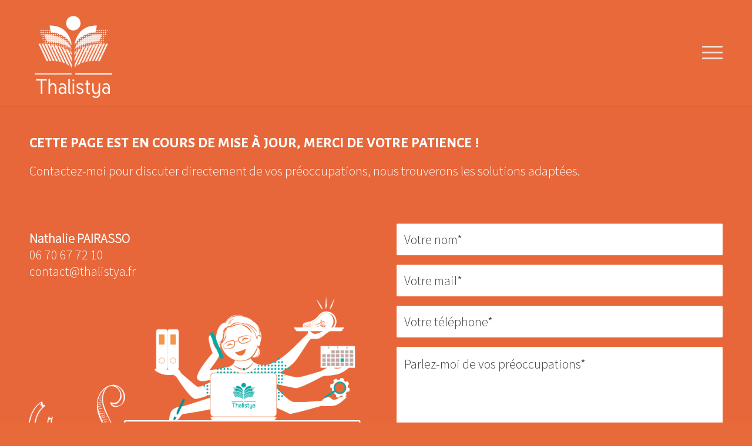

--- FILE ---
content_type: text/html; charset=UTF-8
request_url: https://thalistya.fr/contact-particuliers/
body_size: 7361
content:
<!DOCTYPE html>
<html lang="fr-FR" class="html_stretched responsive av-preloader-disabled av-default-lightbox  html_header_top html_logo_left html_main_nav_header html_menu_right html_custom html_header_sticky html_header_shrinking html_mobile_menu_tablet html_header_searchicon_disabled html_content_align_center html_header_unstick_top_disabled html_header_stretch_disabled html_minimal_header html_minimal_header_shadow html_burger_menu html_av-submenu-hidden html_av-submenu-display-click html_av-overlay-side html_av-overlay-side-minimal html_av-submenu-clone html_entry_id_820 av-no-preview html_burger_menu_active ">
<head>
<meta charset="UTF-8" />


<!-- mobile setting -->
<meta name="viewport" content="width=device-width, initial-scale=1, maximum-scale=1">

<!-- Scripts/CSS and wp_head hook -->
<title>Contact particuliers - Thalistya</title>

<!-- This site is optimized with the Yoast SEO plugin v11.9 - https://yoast.com/wordpress/plugins/seo/ -->
<link rel="canonical" href="https://thalistya.fr/contact-particuliers/" />
<meta property="og:locale" content="fr_FR" />
<meta property="og:type" content="article" />
<meta property="og:title" content="Contact particuliers - Thalistya" />
<meta property="og:url" content="https://thalistya.fr/contact-particuliers/" />
<meta property="og:site_name" content="Thalistya" />
<meta name="twitter:card" content="summary_large_image" />
<meta name="twitter:title" content="Contact particuliers - Thalistya" />
<script type='application/ld+json' class='yoast-schema-graph yoast-schema-graph--main'>{"@context":"https://schema.org","@graph":[{"@type":"WebSite","@id":"https://thalistya.fr/#website","url":"https://thalistya.fr/","name":"Thalistya","potentialAction":{"@type":"SearchAction","target":"https://thalistya.fr/?s={search_term_string}","query-input":"required name=search_term_string"}},{"@type":"WebPage","@id":"https://thalistya.fr/contact-particuliers/#webpage","url":"https://thalistya.fr/contact-particuliers/","inLanguage":"fr-FR","name":"Contact particuliers - Thalistya","isPartOf":{"@id":"https://thalistya.fr/#website"},"datePublished":"2017-11-07T15:56:14+00:00","dateModified":"2017-11-28T19:59:49+00:00"}]}</script>
<!-- / Yoast SEO plugin. -->

<link rel='dns-prefetch' href='//s.w.org' />
<link rel="alternate" type="application/rss+xml" title="Thalistya &raquo; Flux" href="https://thalistya.fr/feed/" />
<link rel="alternate" type="application/rss+xml" title="Thalistya &raquo; Flux des commentaires" href="https://thalistya.fr/comments/feed/" />

<!-- google webfont font replacement -->
<link rel='stylesheet' id='avia-google-webfont' href='//fonts.googleapis.com/css?family=Alegreya+sans:400,500%7CSource+Sans+Pro:300,300i' type='text/css' media='all'/> 
		<script type="text/javascript">
			window._wpemojiSettings = {"baseUrl":"https:\/\/s.w.org\/images\/core\/emoji\/11\/72x72\/","ext":".png","svgUrl":"https:\/\/s.w.org\/images\/core\/emoji\/11\/svg\/","svgExt":".svg","source":{"concatemoji":"https:\/\/thalistya.fr\/wp-includes\/js\/wp-emoji-release.min.js?ver=4.9.28"}};
			!function(e,a,t){var n,r,o,i=a.createElement("canvas"),p=i.getContext&&i.getContext("2d");function s(e,t){var a=String.fromCharCode;p.clearRect(0,0,i.width,i.height),p.fillText(a.apply(this,e),0,0);e=i.toDataURL();return p.clearRect(0,0,i.width,i.height),p.fillText(a.apply(this,t),0,0),e===i.toDataURL()}function c(e){var t=a.createElement("script");t.src=e,t.defer=t.type="text/javascript",a.getElementsByTagName("head")[0].appendChild(t)}for(o=Array("flag","emoji"),t.supports={everything:!0,everythingExceptFlag:!0},r=0;r<o.length;r++)t.supports[o[r]]=function(e){if(!p||!p.fillText)return!1;switch(p.textBaseline="top",p.font="600 32px Arial",e){case"flag":return s([55356,56826,55356,56819],[55356,56826,8203,55356,56819])?!1:!s([55356,57332,56128,56423,56128,56418,56128,56421,56128,56430,56128,56423,56128,56447],[55356,57332,8203,56128,56423,8203,56128,56418,8203,56128,56421,8203,56128,56430,8203,56128,56423,8203,56128,56447]);case"emoji":return!s([55358,56760,9792,65039],[55358,56760,8203,9792,65039])}return!1}(o[r]),t.supports.everything=t.supports.everything&&t.supports[o[r]],"flag"!==o[r]&&(t.supports.everythingExceptFlag=t.supports.everythingExceptFlag&&t.supports[o[r]]);t.supports.everythingExceptFlag=t.supports.everythingExceptFlag&&!t.supports.flag,t.DOMReady=!1,t.readyCallback=function(){t.DOMReady=!0},t.supports.everything||(n=function(){t.readyCallback()},a.addEventListener?(a.addEventListener("DOMContentLoaded",n,!1),e.addEventListener("load",n,!1)):(e.attachEvent("onload",n),a.attachEvent("onreadystatechange",function(){"complete"===a.readyState&&t.readyCallback()})),(n=t.source||{}).concatemoji?c(n.concatemoji):n.wpemoji&&n.twemoji&&(c(n.twemoji),c(n.wpemoji)))}(window,document,window._wpemojiSettings);
		</script>
		<style type="text/css">
img.wp-smiley,
img.emoji {
	display: inline !important;
	border: none !important;
	box-shadow: none !important;
	height: 1em !important;
	width: 1em !important;
	margin: 0 .07em !important;
	vertical-align: -0.1em !important;
	background: none !important;
	padding: 0 !important;
}
</style>
<link rel='stylesheet' id='avia-grid-css'  href='https://thalistya.fr/wp-content/themes/enfold/css/grid.css?ver=4.1' type='text/css' media='all' />
<link rel='stylesheet' id='avia-base-css'  href='https://thalistya.fr/wp-content/themes/enfold/css/base.css?ver=4.1' type='text/css' media='all' />
<link rel='stylesheet' id='avia-layout-css'  href='https://thalistya.fr/wp-content/themes/enfold/css/layout.css?ver=4.1' type='text/css' media='all' />
<link rel='stylesheet' id='avia-scs-css'  href='https://thalistya.fr/wp-content/themes/enfold/css/shortcodes.css?ver=4.1' type='text/css' media='all' />
<link rel='stylesheet' id='avia-popup-css-css'  href='https://thalistya.fr/wp-content/themes/enfold/js/aviapopup/magnific-popup.css?ver=4.1' type='text/css' media='screen' />
<link rel='stylesheet' id='avia-media-css'  href='https://thalistya.fr/wp-content/themes/enfold/js/mediaelement/skin-1/mediaelementplayer.css?ver=4.1' type='text/css' media='screen' />
<link rel='stylesheet' id='avia-print-css'  href='https://thalistya.fr/wp-content/themes/enfold/css/print.css?ver=4.1' type='text/css' media='print' />
<link rel='stylesheet' id='avia-dynamic-css'  href='https://thalistya.fr/wp-content/uploads/dynamic_avia/enfold_child.css?ver=5a4b9acc5ed66' type='text/css' media='all' />
<link rel='stylesheet' id='avia-custom-css'  href='https://thalistya.fr/wp-content/themes/enfold/css/custom.css?ver=4.1' type='text/css' media='all' />
<link rel='stylesheet' id='avia-style-css'  href='https://thalistya.fr/wp-content/themes/enfold-child/style.css?ver=4.1' type='text/css' media='all' />
<script type='text/javascript' src='https://thalistya.fr/wp-includes/js/jquery/jquery.js?ver=1.12.4'></script>
<script type='text/javascript' src='https://thalistya.fr/wp-includes/js/jquery/jquery-migrate.min.js?ver=1.4.1'></script>
<script type='text/javascript' src='https://thalistya.fr/wp-content/themes/enfold-child/js/custom_script.js?ver=4.9.28'></script>
<script type='text/javascript' src='https://thalistya.fr/wp-content/themes/enfold/js/avia-compat.js?ver=4.1'></script>
<script type='text/javascript'>
var mejsL10n = {"language":"fr","strings":{"mejs.install-flash":"Vous utilisez un navigateur qui n\u2019a pas le lecteur Flash activ\u00e9 ou install\u00e9. Veuillez activer votre extension Flash ou t\u00e9l\u00e9charger la derni\u00e8re version \u00e0 partir de cette adresse\u00a0: https:\/\/get.adobe.com\/flashplayer\/","mejs.fullscreen-off":"Quitter le plein \u00e9cran","mejs.fullscreen-on":"Passer en plein \u00e9cran","mejs.download-video":"T\u00e9l\u00e9charger la vid\u00e9o","mejs.fullscreen":"Plein \u00e9cran","mejs.time-jump-forward":["Saut en avant d\u20191 seconde","Avancer de %1 secondes"],"mejs.loop":"Lire en boucle","mejs.play":"Lecture","mejs.pause":"Pause","mejs.close":"Fermer","mejs.time-slider":"Curseur de temps","mejs.time-help-text":"Utilisez les fl\u00e8ches droite\/gauche pour avancer d\u2019une seconde, haut\/bas pour avancer de dix secondes.","mejs.time-skip-back":["Revenir une seconde en arri\u00e8re","Saut en arri\u00e8re de %1 seconde(s)"],"mejs.captions-subtitles":"L\u00e9gendes\/Sous-titres","mejs.captions-chapters":"Chapitres","mejs.none":"Aucun","mejs.mute-toggle":"Couper le son","mejs.volume-help-text":"Utilisez les fl\u00e8ches haut\/bas pour augmenter ou diminuer le volume.","mejs.unmute":"R\u00e9activer le son","mejs.mute":"Muet","mejs.volume-slider":"Curseur de volume","mejs.video-player":"Lecteur vid\u00e9o","mejs.audio-player":"Lecteur audio","mejs.ad-skip":"Passer la publicit\u00e9","mejs.ad-skip-info":["Passer dans %1 seconde","Passer dans %1 secondes"],"mejs.source-chooser":"S\u00e9lecteur de source","mejs.stop":"Arr\u00eater","mejs.speed-rate":"Taux de vitesse","mejs.live-broadcast":"\u00c9mission en direct","mejs.afrikaans":"Afrikaans","mejs.albanian":"Albanais","mejs.arabic":"Arabe","mejs.belarusian":"Bi\u00e9lorusse","mejs.bulgarian":"Bulgare","mejs.catalan":"Catalan","mejs.chinese":"Chinois","mejs.chinese-simplified":"Chinois (simplifi\u00e9)","mejs.chinese-traditional":"Chinois (traditionnel)","mejs.croatian":"Croate","mejs.czech":"Tch\u00e8que","mejs.danish":"Danois","mejs.dutch":"N\u00e9erlandais","mejs.english":"Anglais","mejs.estonian":"Estonien","mejs.filipino":"Filipino","mejs.finnish":"Terminer","mejs.french":"Fran\u00e7ais","mejs.galician":"Galicien","mejs.german":"Allemand","mejs.greek":"Grec","mejs.haitian-creole":"Cr\u00e9ole ha\u00eftien","mejs.hebrew":"H\u00e9breu","mejs.hindi":"Hindi","mejs.hungarian":"Hongrois","mejs.icelandic":"Islandais","mejs.indonesian":"Indon\u00e9sien","mejs.irish":"Irlandais","mejs.italian":"Italien","mejs.japanese":"Japonais","mejs.korean":"Cor\u00e9en","mejs.latvian":"Letton","mejs.lithuanian":"Lituanien","mejs.macedonian":"Mac\u00e9donien","mejs.malay":"Malais","mejs.maltese":"Maltais","mejs.norwegian":"Norv\u00e9gien","mejs.persian":"Perse","mejs.polish":"Polonais","mejs.portuguese":"Portugais","mejs.romanian":"Roumain","mejs.russian":"Russe","mejs.serbian":"Serbe","mejs.slovak":"Slovaque","mejs.slovenian":"Slov\u00e9nien","mejs.spanish":"Espagnol","mejs.swahili":"Swahili","mejs.swedish":"Su\u00e9dois","mejs.tagalog":"Tagalog","mejs.thai":"Thai","mejs.turkish":"Turc","mejs.ukrainian":"Ukrainien","mejs.vietnamese":"Vietnamien","mejs.welsh":"Ga\u00e9lique","mejs.yiddish":"Yiddish"}};
</script>
<script type='text/javascript' src='https://thalistya.fr/wp-includes/js/mediaelement/mediaelement-and-player.min.js?ver=4.2.6-78496d1'></script>
<script type='text/javascript' src='https://thalistya.fr/wp-includes/js/mediaelement/mediaelement-migrate.min.js?ver=4.9.28'></script>
<script type='text/javascript'>
/* <![CDATA[ */
var _wpmejsSettings = {"pluginPath":"\/wp-includes\/js\/mediaelement\/","classPrefix":"mejs-","stretching":"responsive"};
/* ]]> */
</script>
<link rel='https://api.w.org/' href='https://thalistya.fr/wp-json/' />
<link rel="EditURI" type="application/rsd+xml" title="RSD" href="https://thalistya.fr/xmlrpc.php?rsd" />
<link rel="wlwmanifest" type="application/wlwmanifest+xml" href="https://thalistya.fr/wp-includes/wlwmanifest.xml" /> 
<meta name="generator" content="WordPress 4.9.28" />
<link rel='shortlink' href='https://thalistya.fr/?p=820' />
<link rel="alternate" type="application/json+oembed" href="https://thalistya.fr/wp-json/oembed/1.0/embed?url=https%3A%2F%2Fthalistya.fr%2Fcontact-particuliers%2F" />
<link rel="alternate" type="text/xml+oembed" href="https://thalistya.fr/wp-json/oembed/1.0/embed?url=https%3A%2F%2Fthalistya.fr%2Fcontact-particuliers%2F&#038;format=xml" />
<link rel="profile" href="http://gmpg.org/xfn/11" />
<link rel="alternate" type="application/rss+xml" title="Thalistya RSS2 Feed" href="https://thalistya.fr/feed/" />
<link rel="pingback" href="https://thalistya.fr/xmlrpc.php" />

<style type='text/css' media='screen'>
 #top #header_main > .container, #top #header_main > .container .main_menu  .av-main-nav > li > a, #top #header_main #menu-item-shop .cart_dropdown_link{ height:180px; line-height: 180px; }
 .html_top_nav_header .av-logo-container{ height:180px;  }
 .html_header_top.html_header_sticky #top #wrap_all #main{ padding-top:180px; } 
</style>
<!--[if lt IE 9]><script src="https://thalistya.fr/wp-content/themes/enfold/js/html5shiv.js"></script><![endif]-->
<link rel="icon" href="https://thalistya.fr/wp-content/uploads/2017/10/Thalistya-logo-favicon-32x32px.png" type="image/png">


<!--
Debugging Info for Theme support: 

Theme: Enfold
Version: 4.1.2
Installed: enfold
AviaFramework Version: 4.6
AviaBuilder Version: 0.9.5
- - - - - - - - - - -
ChildTheme: Enfold Child
ChildTheme Version: 1.0
ChildTheme Installed: enfold

ML:512-PU:12-PLA:5
WP:4.9.28
Updates: enabled
-->

<style type='text/css'>
@font-face {font-family: 'entypo-fontello'; font-weight: normal; font-style: normal;
src: url('https://thalistya.fr/wp-content/themes/enfold/config-templatebuilder/avia-template-builder/assets/fonts/entypo-fontello.eot?v=3');
src: url('https://thalistya.fr/wp-content/themes/enfold/config-templatebuilder/avia-template-builder/assets/fonts/entypo-fontello.eot?v=3#iefix') format('embedded-opentype'), 
url('https://thalistya.fr/wp-content/themes/enfold/config-templatebuilder/avia-template-builder/assets/fonts/entypo-fontello.woff?v=3') format('woff'), 
url('https://thalistya.fr/wp-content/themes/enfold/config-templatebuilder/avia-template-builder/assets/fonts/entypo-fontello.ttf?v=3') format('truetype'), 
url('https://thalistya.fr/wp-content/themes/enfold/config-templatebuilder/avia-template-builder/assets/fonts/entypo-fontello.svg?v=3#entypo-fontello') format('svg');
} #top .avia-font-entypo-fontello, body .avia-font-entypo-fontello, html body [data-av_iconfont='entypo-fontello']:before{ font-family: 'entypo-fontello'; }
</style>
			
<script>
(function(i,s,o,g,r,a,m){i['GoogleAnalyticsObject']=r;i[r]=i[r]||function(){ (i[r].q=i[r].q||[]).push(arguments)},i[r].l=1*new Date();a=s.createElement(o),m=s.getElementsByTagName(o)[0];a.async=1;a.src=g;m.parentNode.insertBefore(a,m)})(window,document,'script','//www.google-analytics.com/analytics.js','ga');
ga('create', 'UA-111714532-1', 'auto');
ga('send', 'pageview');
</script>

</head>




<body id="top" class="page-template-default page page-id-820 stretched alegreya_sans source_sans_pro " itemscope="itemscope" itemtype="https://schema.org/WebPage" >

	
	<div id='wrap_all'>

	
<header id='header' class='all_colors header_color light_bg_color  av_header_top av_logo_left av_main_nav_header av_menu_right av_custom av_header_sticky av_header_shrinking av_header_stretch_disabled av_mobile_menu_tablet av_header_searchicon_disabled av_header_unstick_top_disabled av_minimal_header av_minimal_header_shadow av_bottom_nav_disabled  av_header_border_disabled'  role="banner" itemscope="itemscope" itemtype="https://schema.org/WPHeader" >

		<div  id='header_main' class='container_wrap container_wrap_logo'>
	
        <div class='container av-logo-container'><div class='inner-container'><span class='logo'><a href='https://thalistya.fr/'><img height='100' width='300' src='https://thalistya.fr/wp-content/uploads/2017/11/THALISTYA-logo-166x200px.png' alt='Thalistya' /></a></span><nav class='main_menu' data-selectname='Sélectionner une page'  role="navigation" itemscope="itemscope" itemtype="https://schema.org/SiteNavigationElement" ><div class="avia-menu av-main-nav-wrap"><ul id="avia-menu" class="menu av-main-nav"><li id="menu-item-657" class="menu-item menu-item-type-post_type menu-item-object-page menu-item-top-level menu-item-top-level-1"><a href="https://thalistya.fr/professionnel/" itemprop="url"><span class="avia-bullet"></span><span class="avia-menu-text">Professionnel</span><span class="avia-menu-fx"><span class="avia-arrow-wrap"><span class="avia-arrow"></span></span></span></a></li>
<li id="menu-item-656" class="menu-item menu-item-type-post_type menu-item-object-page menu-item-top-level menu-item-top-level-2"><a href="https://thalistya.fr/artisan/" itemprop="url"><span class="avia-bullet"></span><span class="avia-menu-text">Artisan</span><span class="avia-menu-fx"><span class="avia-arrow-wrap"><span class="avia-arrow"></span></span></span></a></li>
<li id="menu-item-1027" class="menu-item menu-item-type-post_type menu-item-object-page menu-item-top-level menu-item-top-level-3"><a href="https://thalistya.fr/association/" itemprop="url"><span class="avia-bullet"></span><span class="avia-menu-text">Association</span><span class="avia-menu-fx"><span class="avia-arrow-wrap"><span class="avia-arrow"></span></span></span></a></li>
<li id="menu-item-860" class="menu-item menu-item-type-post_type menu-item-object-page current-menu-item page_item page-item-820 current_page_item menu-item-top-level menu-item-top-level-4"><a href="https://thalistya.fr/contact-particuliers/" itemprop="url"><span class="avia-bullet"></span><span class="avia-menu-text">Particulier</span><span class="avia-menu-fx"><span class="avia-arrow-wrap"><span class="avia-arrow"></span></span></span></a></li>
<li id="menu-item-714" class="menu-item menu-item-type-post_type menu-item-object-page menu-item-mega-parent  menu-item-top-level menu-item-top-level-5"><a href="https://thalistya.fr/contact/" itemprop="url"><span class="avia-bullet"></span><span class="avia-menu-text">Contact</span><span class="avia-menu-fx"><span class="avia-arrow-wrap"><span class="avia-arrow"></span></span></span></a></li>
<li class="av-burger-menu-main menu-item-avia-special ">
	        			<a href="#">
							<span class="av-hamburger av-hamburger--spin av-js-hamburger">
					        <span class="av-hamburger-box">
						          <span class="av-hamburger-inner"></span>
						          <strong>Menu</strong>
					        </span>
							</span>
						</a>
	        		   </li></ul></div></nav></div> </div> 
		<!-- end container_wrap-->
		</div>
		
		<div class='header_bg'></div>

<!-- end header -->
</header>
		
	<div id='main' class='all_colors' data-scroll-offset='180'>

	<div id='av_section_1' class='avia-section main_color avia-section-small avia-no-border-styling avia-bg-style-scroll  avia-builder-el-0  el_before_av_section  avia-builder-el-first    av-desktop-hide av-medium-hide container_wrap fullsize' style = 'background-color: #e8673a; '  ><div class='container' ><main  role="main" itemprop="mainContentOfPage"  class='template-page content  av-content-full alpha units'><div class='post-entry post-entry-type-page post-entry-820'><div class='entry-content-wrapper clearfix'>
<div class='avia-image-container  av-styling-    avia-builder-el-1  avia-builder-el-no-sibling   avia-align-center '  itemscope="itemscope" itemtype="https://schema.org/ImageObject"  ><div class='avia-image-container-inner'><img class='avia_image ' src='https://thalistya.fr/wp-content/uploads/2017/11/Thalistya-polyvalence-services-contact-mobile-800x688px.png' alt='' title='Thalistya-polyvalence-services-contact-mobile-800x688px'   itemprop="thumbnailUrl"  /></div></div>

</div></div></main><!-- close content main element --></div></div><div id='page-contact' class='avia-section main_color avia-section-default avia-no-border-styling avia-bg-style-scroll  avia-builder-el-2  el_after_av_section  avia-builder-el-last    container_wrap fullsize' style = 'background-color: #e8673a; background-repeat: no-repeat; background-image: url(https://thalistya.fr/wp-content/uploads/2017/11/Thalistya-polyvalence-administratif-contact-1000x477px.png); background-attachment: scroll; background-position: bottom left; ' data-section-bg-repeat='no-repeat' ><div class='container' ><div class='template-page content  av-content-full alpha units'><div class='post-entry post-entry-type-page post-entry-820'><div class='entry-content-wrapper clearfix'>
<div class="flex_column av_one_full  flex_column_div av-zero-column-padding first  avia-builder-el-3  el_before_av_one_half  avia-builder-el-first  " style='border-radius:0px; '><section class="av_textblock_section "  itemscope="itemscope" itemtype="https://schema.org/CreativeWork" ><div class='avia_textblock  av_inherit_color '  style='color:#ffffff; '  itemprop="text" ><h2><span style="color: #ffffff;">Cette page est en cours de mise à jour, merci de votre patience ! </span></h2>
<p><span style="color: #ffffff;">Contactez-moi pour discuter directement de vos préoccupations, nous trouverons les solutions adaptées.</span></p>
</div></section></div><div class="flex_column av_one_half  flex_column_div av-zero-column-padding first  avia-builder-el-5  el_after_av_one_full  el_before_av_one_half  column-top-margin" style='border-radius:0px; '><section class="av_textblock_section "  itemscope="itemscope" itemtype="https://schema.org/CreativeWork" ><div class='avia_textblock  av_inherit_color '  style='color:#ffffff; '  itemprop="text" ><p><span style="color: #ffffff;"><strong>Nathalie PAIRASSO</strong></span><br />
<span style="color: #ffffff;"> 06 70 67 72 10</span><br />
<span style="color: #ffffff;"> contact@thalistya.fr</span></p>
</div></section></div><div class="flex_column av_one_half  flex_column_div av-zero-column-padding   avia-builder-el-7  el_after_av_one_half  avia-builder-el-last  column-top-margin" style='border-radius:0px; '><form action="https://thalistya.fr/contact-particuliers/" method="post"  class="avia_ajax_form av-form-labels-hidden   avia-builder-el-8  avia-builder-el-no-sibling    " data-avia-form-id="1" data-avia-redirect=''><fieldset><p class=' first_form  form_element form_fullwidth' id='element_avia_1_1'> <input name="avia_1_1" class="text_input is_empty" type="text" id="avia_1_1" value=""  placeholder='Votre nom*'/></p><p class=' first_form  form_element form_fullwidth' id='element_avia_2_1'> <input name="avia_2_1" class="text_input is_email" type="text" id="avia_2_1" value=""  placeholder='Votre mail*'/></p><p class=' first_form  form_element form_fullwidth' id='element_avia_3_1'> <input name="avia_3_1" class="text_input is_empty" type="text" id="avia_3_1" value=""  placeholder='Votre téléphone*'/></p><p class=' first_form  form_element form_fullwidth av-last-visible-form-element' id='element_avia_4_1'>	 <textarea  placeholder='Parlez-moi de vos préoccupations*' name="avia_4_1" class="text_area is_empty" cols="40" rows="7" id="avia_4_1" ></textarea></p><p class="hidden"><input type="text" name="avia_5_1" class="hidden " id="avia_5_1" value="" /></p><p class="form_element "><input type="hidden" value="1" name="avia_generated_form1" /><input type="submit" value="Envoyer" class="button"  data-sending-label="Envoi"/></p></fieldset></form><div id="ajaxresponse_1" class="ajaxresponse ajaxresponse_1 hidden"></div></div>
</div></div></div><!-- close content main div --> <!-- section close by builder template -->		</div><!--end builder template--></div><!-- close default .container_wrap element -->		


			

			
				<footer class='container_wrap socket_color' id='socket'  role="contentinfo" itemscope="itemscope" itemtype="https://schema.org/WPFooter" >
                    <div class='container'>

                        <span class='copyright'>© 2017 Thalistya | All right reserved | <a href="/mentions/">Mentions légales</a></span>

                        
                    </div>

	            <!-- ####### END SOCKET CONTAINER ####### -->
				</footer>


					<!-- end main -->
		</div>
		
		<!-- end wrap_all --></div>


 <script type='text/javascript'>
 /* <![CDATA[ */  
var avia_framework_globals = avia_framework_globals || {};
    avia_framework_globals.frameworkUrl = 'https://thalistya.fr/wp-content/themes/enfold/framework/';
    avia_framework_globals.installedAt = 'https://thalistya.fr/wp-content/themes/enfold/';
    avia_framework_globals.ajaxurl = 'https://thalistya.fr/wp-admin/admin-ajax.php';
/* ]]> */ 
</script>
 
 <script type='text/javascript' src='https://thalistya.fr/wp-content/themes/enfold/js/avia.js?ver=4.1'></script>
<script type='text/javascript' src='https://thalistya.fr/wp-content/themes/enfold/js/shortcodes.js?ver=4.1'></script>
<script type='text/javascript' src='https://thalistya.fr/wp-content/themes/enfold/js/aviapopup/jquery.magnific-popup.min.js?ver=4.1'></script>
<script type='text/javascript' src='https://thalistya.fr/wp-includes/js/mediaelement/wp-mediaelement.min.js?ver=4.9.28'></script>
<script type='text/javascript' src='https://thalistya.fr/wp-includes/js/comment-reply.min.js?ver=4.9.28'></script>
<script type='text/javascript' src='https://thalistya.fr/wp-includes/js/wp-embed.min.js?ver=4.9.28'></script>
<a href='#top' title='Faire défiler vers le haut' id='scroll-top-link' aria-hidden='true' data-av_icon='' data-av_iconfont='entypo-fontello'><span class="avia_hidden_link_text">Faire défiler vers le haut</span></a>

<div id="fb-root"></div>
</body>
</html>


--- FILE ---
content_type: text/css
request_url: https://thalistya.fr/wp-content/themes/enfold-child/style.css?ver=4.1
body_size: 1311
content:
/*
Theme Name: Enfold Child
Description: A <a href='http://codex.wordpress.org/Child_Themes'>Child Theme</a> for the Enfold Wordpress Theme. If you plan to do a lot of file modifications we recommend to use this Theme instead of the original Theme. Updating wil be much easier then.
Version: 1.0
Author: Kriesi
Author URI: http://www.kriesi.at
Template: enfold
*/

/* Fonts */

@import url('https://fonts.googleapis.com/css?family=Alegreya+Sans:400,500|Source+Sans+Pro:300,300i');

input, textarea {
    font-family: 'Source Sans Pro', 'HelveticaNeue', 'Helvetica Neue', Helvetica, Arial, sans-serif !important;
}

a.avia-button, .texte-bleu {
	font-family: 'Alegreya sans', 'HelveticaNeue', 'Helvetica Neue', Helvetica, Arial, sans-serif;
}

/* All elements */

.avia-button {
	font-size: 100% !important;
	border-style: none !important;
	border-radius: 0px !important;
	padding-right: 70px !important;
	padding-left: 70px !important;
	font-weight: bold !important;
}

input.text_input, textarea.text_area {
	border-style: none !important;
}

.main_color strong {
    color: inherit;
}

.texte-bleu {
	color: #00aaa8;
	font-size: 130%;
}

span.icon-position-absolute {
	position: absolute;
    bottom: 20px;
    right: 30px;
}

div.icon-position-absolute {
	position: absolute;
    top: -50px;
    right: 30px;
}

.text_area {
    height: 160px !important;
    max-height: 160px !important;
}

/* Helpers */

.section-80p .container { width: 80%; }
.section-70p .container { width: 70%; }
.section-60p .container { width: 60%; }

.padding-2p { padding: 2%; }
.padding-5p { padding: 5%; }
.padding-top-10p { padding-top: 10%; }

.font-120p { font-size: 120%; }

.margin-top-0 { margin-top: 0px !important; }
.margin-bottom-0 { margin-bottom: 0px !important; }

.cursor-pointer, .link-to {
    cursor: pointer;
}

.tiltable {
	-webkit-transition-duration: 0.5s;
    transition-duration: 0.5s;
}

.tiltable-on {
	-webkit-transform: rotate(45deg) !important;
	transform: rotate(45deg) !important;
}

div.list-icon {
    border-style: none !important;
}

div.list-icon-on {
	background-color: #EEE2DB !important;
}

.bg-applat { background-color: #EEE2DB; }
.bg-white { background-color: white; }

.border-top-white {
	border-top: 2px solid white !important;
}

.picto-titre {
	margin-right: 20px !important;
}

/* Header */

#section-vous-etes.avia-section {
	background-position: bottom 120px center !important;
}

#section-vous-etes h1, #section-vous-etes h2 {
	text-transform: initial;
	color: white;
}


/* Home */
#section-vous-etes .motif-couleur {
    background-size: 100px;
}

#section-vous-etes .motif-couleur h2 {
    color: #0E0F0E;
}

#section-vous-etes .link-service a {
    color: #0E0F0E;
}

#section-vous-etes .link-service a:hover {
    color: #E8673A;
    text-decoration: none;
}

#section-contact.avia-section {
	background-position: bottom left 10% !important;
	background-size: 800px !important;
}

#section-contact input.button{
	background-color: #ffffff !important;
	color: #0E0F0E !important;
	border-style: none !important;
	text-transform: uppercase !important;
    padding: 6px 70px;
    border-radius: 0 !important;
    font-weight: bold !important;
}

#section-contact p.form_element:last-child {
	text-align: right;
}

@media only screen and (max-width: 767px) {
	#section-contact.avia-section { background-image: none!important; }
}

/* PRO */
/*.column-intendance .flex_column_table:last-child {
	background-color: white;
}*/


/* Contact */

#page-contact.avia-section {
	background-position: bottom left 10% !important;
	background-size: 800px !important;
}

#page-contact input.button{
	background-color: #ffffff !important;
	color: #0E0F0E !important;
	border-style: none !important;
	text-transform: uppercase !important;
	padding: 6px 70px !important;
	border-radius: 0 !important;
	font-weight: bold !important;
}

#page-contact p.form_element:last-child {
	text-align: right;
}

@media only screen and (max-width: 767px) {
	#page-contact.avia-section { background-image: none!important; }
}


/* Footer */

#socket .copyright {
	width: 100%; text-align: center;
}

#socket .container {
	padding-top: 0px;
    padding-bottom: 0px;
}

.page-id-694 #socket, .page-id-783 #socket, .page-id-820 #socket {
	background-color: #00AAA8;
}

--- FILE ---
content_type: application/javascript
request_url: https://thalistya.fr/wp-content/themes/enfold-child/js/custom_script.js?ver=4.9.28
body_size: 159
content:
jQuery(document).ready(function( $ ) {

	$('.list-optimisation').hide();
	$('.more-optimisation').on('click', function() {
		$('.list-optimisation').slideToggle(200).toggleClass('list-icon-on');
		$(this).toggleClass('tiltable-on');
	})

	$('.list-intendance').hide();
	$('.more-intendance').on('click', function() {
		$('.list-intendance').slideToggle(200).toggleClass('list-icon-on');
		$(this).toggleClass('tiltable-on');
	})
		
	$(".link-to").click(function(){
        window.location = $(this).find("a:first").attr("href");
        return false;
    });
});